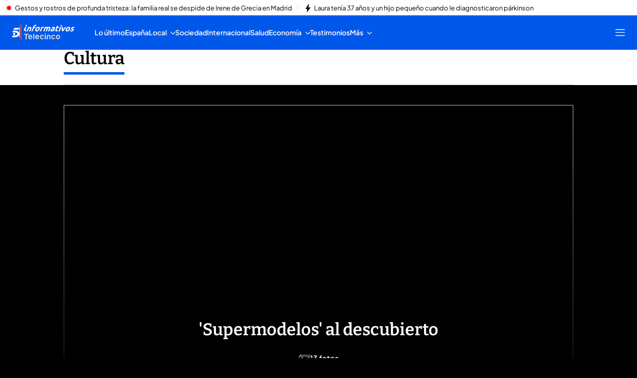

--- FILE ---
content_type: application/x-javascript
request_url: https://baul.mediaset.es/dist-maivs-modules/_astro/share-bar.C6qRdK3E.js
body_size: 1137
content:
import{j as e}from"./jsx-runtime.PRPpl5vZ.js";import{c as $}from"./bind.CFVQGi2q.js";import{bR as u,bS as d}from"./_rest_.edc204e0.BFQ8SN6h.js";import{D as b,u as k}from"./useOmnitureMetrics.w2Le6CnC.js";import S from"./index.RDq6GtTE.js";import"./index.RYns6xqu.js";import"./store.D9RCgSJx.js";import"./browser-cookies.DyXKLoK1.js";import"./data-external-api.vIMLi7u1.js";import"./preload-helper.CmsKOCeN.js";import"./get-external-api-config.eYP3zuW2.js";import"./helpers.CToWfK3C.js";import"./utils.DMbnRX5-.js";import"./index.CAQwCcJa.js";import"./index.BSdFiPHn.js";import"./videogalleryStore.saESoSlt.js";import"./CloseV2.DSenyrus.js";function f(e){const t=new URL(window.location.href);return new URL(e,t)}const g={copyhistory:"no",height:400,location:"no",menubar:"no",resizable:"no",scrollbars:"no",status:"no",width:500},L=({url:t,agth:o,className:s})=>{const{sendOmnitureSocialNetwork:n}=k();return e.jsx("button",{"data-agth":o,className:s,onClick:e=>{e.preventDefault(),n("facebook",b.event5);const o=new URLSearchParams({u:f(new URL(t)).toString()}),s=new URL(`https://facebook.com/sharer.php?${o}`),r={...g,left:(window.outerWidth-g.width)/2,top:(window.outerHeight-g.height)/2},a=Object.keys(r).map((e=>`${e}=${r[e]}`)).join(",");window.open(s,"",a)},children:e.jsx(S.socialNetworks,{name:"facebookArticle",color:"transparent",size:"35px"})})},R="966242223397117",j={copyhistory:"no",height:400,location:"no",menubar:"no",resizable:"no",scrollbars:"no",status:"no",width:500},N=({url:t,agth:o,className:s})=>{const{sendOmnitureSocialNetwork:n}=k();return e.jsx("button",{"data-agth":o,className:s,onClick:e=>{e.preventDefault(),n("fmessenger",b.event5);const o=f(new URL(t)).toString(),s=new URLSearchParams({link:o,redirect_url:o,app_id:R}),r=new URL(`https://www.facebook.com/dialog/send?${s}`),a={...j,left:(window.outerWidth-j.width)/2,top:(window.outerHeight-j.height)/2},i=Object.keys(a).map((e=>`${e}=${a[e]}`)).join(",");window.open(r,"",i)},children:e.jsx(S.socialNetworks,{name:"fbmessengerArticle",color:"transparent",size:"35px"})})},x={copyhistory:"no",height:400,location:"no",menubar:"no",resizable:"no",scrollbars:"no",status:"no",width:500},y=({url:t,agth:o,text:s,micrositeVia:n,className:r})=>{const{sendOmnitureSocialNetwork:a}=k();return e.jsx("button",{"data-agth":o,className:r,onClick:e=>{e.preventDefault(),a("twitter",b.event5),e.preventDefault();const o=new URLSearchParams({url:f(new URL(t)).toString(),text:s,via:n}),r=new URL(`https://twitter.com/intent/tweet?${o}`),i={...x,left:(window.outerWidth-x.width)/2,top:(window.outerHeight-x.height)/2},c=Object.keys(i).map((e=>`${e}=${i[e]}`)).join(",");window.open(r,"",c)},children:e.jsx(S.socialNetworks,{name:"twitterArticle",color:"transparent",size:"35px"})})},U={copyhistory:"no",height:400,location:"no",menubar:"no",resizable:"no",scrollbars:"no",status:"no",width:500};function P(){return/(android|iphone|ipad|mobile)/i.test(navigator.userAgent)}const C=({url:t,agth:o,className:s})=>{const{sendOmnitureSocialNetwork:n}=k();return e.jsx("button",{"data-agth":o,className:s,onClick:e=>{e.preventDefault(),n("whatsapp",b.event5);const o=new URLSearchParams({text:f(new URL(t)).toString()}),s=new URL(`https://${P()?"api":"web"}.whatsapp.com/send?${o}`),r={...U,left:(window.outerWidth-U.width)/2,top:(window.outerHeight-U.height)/2},a=Object.keys(r).map((e=>`${e}=${r[e]}`)).join(",");window.open(s,"",a)},children:e.jsx(S.socialNetworks,{name:"whatsappArticle",color:"transparent",size:"35px"})})},O={facebook:t=>e.jsx(L,{className:u.shareButton,...t}),fmessenger:t=>e.jsx(N,{className:u.shareButton,...t}),twitter:t=>e.jsx(y,{className:u.shareButton,...t}),whatsapp:t=>e.jsx(C,{className:u.shareButton,...t})},J=({className:t,url:o,text:s,micrositeVia:n,isEditorialTypePost:r,networks:a=["whatsapp","twitter","fmessenger","facebook"],darkMode:i=!1,showLabelText:c=!0})=>{const l=$.bind(d)(d.shareBar,t,r&&d.editorialTypePost,i&&d.darkMode);return e.jsxs("section",{className:l,id:"botones-sociales",children:[c&&e.jsx("span",{children:"Compartir"}),e.jsx("ul",{children:a.map(((t,r)=>{const a=O[t];return e.jsx("li",{className:d.social_list_item,children:e.jsx(a,{agth:`shareButton-${r+1}`,url:o,text:s,micrositeVia:n})},`network_${t}`)}))})]})};export{J as default};